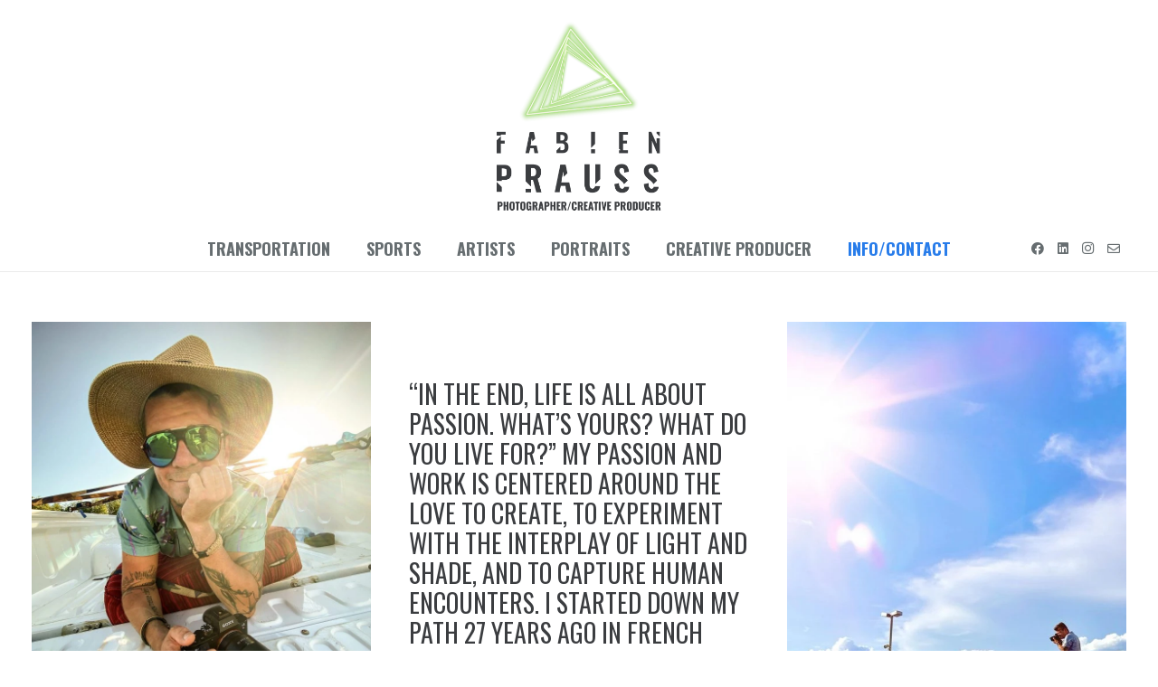

--- FILE ---
content_type: text/html; charset=UTF-8
request_url: https://prauss.fr/contact/
body_size: 11759
content:
<!DOCTYPE HTML><html lang="en-US" prefix="og: https://ogp.me/ns#"><head><meta charset="UTF-8"><script data-cfasync="false" id="ao_optimized_gfonts_config">WebFontConfig={google:{families:["Oswald:400,700,300","Open Sans:400,700","Abril Fatface:regular","Oswald:300,regular,700"] },classes:false, events:false, timeout:1500};</script><link media="all" href="https://prauss.fr/wp-content/cache/autoptimize/css/autoptimize_5307586cb93911c21f2ec9be5c20a175.css" rel="stylesheet"><title>Fabien Prauss | Info and Contact - Fabien Prauss</title><meta name="description" content="Max Penzl |  max@wearem2.co | +65 9387 1797‬"/><meta name="robots" content="index, follow, max-snippet:-1, max-video-preview:-1, max-image-preview:large"/><link rel="canonical" href="https://prauss.fr/contact/" /><meta property="og:locale" content="en_US" /><meta property="og:type" content="article" /><meta property="og:title" content="Fabien Prauss | Info and Contact - Fabien Prauss" /><meta property="og:description" content="Max Penzl |  max@wearem2.co | +65 9387 1797‬" /><meta property="og:url" content="https://prauss.fr/contact/" /><meta property="og:site_name" content="Fabien Prauss" /><meta property="article:publisher" content="https://www.facebook.com/fabienprauss/" /><meta property="article:author" content="https://www.facebook.com/fabien.p.photographe" /><meta property="og:updated_time" content="2024-06-20T22:49:32+00:00" /><meta property="fb:app_id" content="614028552691891" /><meta property="article:published_time" content="2021-10-15T11:11:32+00:00" /><meta property="article:modified_time" content="2024-06-20T22:49:32+00:00" /><meta name="twitter:card" content="summary_large_image" /><meta name="twitter:title" content="Fabien Prauss | Info and Contact - Fabien Prauss" /><meta name="twitter:description" content="Max Penzl |  max@wearem2.co | +65 9387 1797‬" /><meta name="twitter:site" content="@FPrauss" /><meta name="twitter:creator" content="@FPrauss" /><meta name="twitter:label1" content="Time to read" /><meta name="twitter:data1" content="6 minutes" /> <script type="application/ld+json" class="rank-math-schema">{"@context":"https://schema.org","@graph":[{"@type":["Person","Organization"],"@id":"https://prauss.fr/#person","name":"Fabien Prauss","sameAs":["https://www.facebook.com/fabienprauss/","https://twitter.com/FPrauss"]},{"@type":"WebSite","@id":"https://prauss.fr/#website","url":"https://prauss.fr","name":"Fabien Prauss","publisher":{"@id":"https://prauss.fr/#person"},"inLanguage":"en-US"},{"@type":"WebPage","@id":"https://prauss.fr/contact/#webpage","url":"https://prauss.fr/contact/","name":"Fabien Prauss | Info and Contact - Fabien Prauss","datePublished":"2021-10-15T11:11:32+00:00","dateModified":"2024-06-20T22:49:32+00:00","isPartOf":{"@id":"https://prauss.fr/#website"},"inLanguage":"en-US"},{"@type":"Person","@id":"https://prauss.fr/author/kat/","name":"Kat","url":"https://prauss.fr/author/kat/","image":{"@type":"ImageObject","@id":"https://secure.gravatar.com/avatar/721e613f9b162efb811ce40a61993c17ca5171b0496c7f81398aa840eaaac91e?s=96&amp;d=mm&amp;r=g","url":"https://secure.gravatar.com/avatar/721e613f9b162efb811ce40a61993c17ca5171b0496c7f81398aa840eaaac91e?s=96&amp;d=mm&amp;r=g","caption":"Kat","inLanguage":"en-US"}},{"@type":"Article","headline":"Fabien Prauss | Info and Contact - Fabien Prauss","keywords":"fabien prauss","datePublished":"2021-10-15T11:11:32+00:00","dateModified":"2024-06-20T22:49:32+00:00","author":{"@id":"https://prauss.fr/author/kat/","name":"Kat"},"publisher":{"@id":"https://prauss.fr/#person"},"description":"Max Penzl\u00a0|\u00a0 max@wearem2.co |\u00a0+65 9387 1797\u202c","name":"Fabien Prauss | Info and Contact - Fabien Prauss","@id":"https://prauss.fr/contact/#richSnippet","isPartOf":{"@id":"https://prauss.fr/contact/#webpage"},"inLanguage":"en-US","mainEntityOfPage":{"@id":"https://prauss.fr/contact/#webpage"}}]}</script> <link rel='dns-prefetch' href='//www.googletagmanager.com' /><link href='https://sp-ao.shortpixel.ai' rel='preconnect' /><link href='https://fonts.gstatic.com' crossorigin='anonymous' rel='preconnect' /><link href='https://ajax.googleapis.com' rel='preconnect' /><link href='https://fonts.googleapis.com' rel='preconnect' /><link rel="alternate" type="application/rss+xml" title="Fabien Prauss &raquo; Feed" href="https://prauss.fr/feed/" /><link rel="alternate" type="application/rss+xml" title="Fabien Prauss &raquo; Comments Feed" href="https://prauss.fr/comments/feed/" /><link rel="alternate" title="oEmbed (JSON)" type="application/json+oembed" href="https://prauss.fr/wp-json/oembed/1.0/embed?url=https%3A%2F%2Fprauss.fr%2Fcontact%2F" /><link rel="alternate" title="oEmbed (XML)" type="text/xml+oembed" href="https://prauss.fr/wp-json/oembed/1.0/embed?url=https%3A%2F%2Fprauss.fr%2Fcontact%2F&#038;format=xml" /><meta name="viewport" content="width=device-width, initial-scale=1"><meta name="SKYPE_TOOLBAR" content="SKYPE_TOOLBAR_PARSER_COMPATIBLE"><meta name="theme-color" content="#ffffff"><meta property="og:title" content="Fabien Prauss | Info and Contact - Fabien Prauss"><meta property="og:url" content="https://prauss.fr/contact/"><meta property="og:locale" content="en_US"><meta property="og:site_name" content="Fabien Prauss"><meta property="og:type" content="website"><meta property="og:image" content="http://prauss.fr/wp-content/uploads/2021/06/Fabien-Prauss-Behind-the-scenes-3-scaled-768x1024.jpg" itemprop="image"> <script type="text/javascript" src="https://prauss.fr/wp-includes/js/jquery/jquery.min.js" id="jquery-core-js"></script> <script type="text/javascript" id="sp-dsgvo-js-extra">var spDsgvoGeneralConfig = {"ajaxUrl":"https://prauss.fr/wp-admin/admin-ajax.php","wpJsonUrl":"https://prauss.fr/wp-json/legalweb/v1/","cookieName":"sp_dsgvo_cookie_settings","cookieVersion":"0","cookieLifeTime":"86400","cookieLifeTimeDismiss":"86400","locale":"en_EN","privacyPolicyPageId":"0","privacyPolicyPageUrl":"https://prauss.fr/contact/","imprintPageId":"0","imprintPageUrl":"https://prauss.fr/contact/","showNoticeOnClose":"0","initialDisplayType":"none","allIntegrationSlugs":[],"noticeHideEffect":"none","noticeOnScroll":"","noticeOnScrollOffset":"100","currentPageId":"1547","forceCookieInfo":"0","clientSideBlocking":"0"};
var spDsgvoIntegrationConfig = [];
//# sourceURL=sp-dsgvo-js-extra</script> 
 <script type="text/javascript" src="https://www.googletagmanager.com/gtag/js?id=G-0PLMZ9D9VN" id="google_gtagjs-js" async></script> <script type="text/javascript" id="google_gtagjs-js-after">window.dataLayer = window.dataLayer || [];function gtag(){dataLayer.push(arguments);}
gtag("set","linker",{"domains":["prauss.fr"]});
gtag("js", new Date());
gtag("set", "developer_id.dZTNiMT", true);
gtag("config", "G-0PLMZ9D9VN");
//# sourceURL=google_gtagjs-js-after</script> <link rel="https://api.w.org/" href="https://prauss.fr/wp-json/" /><link rel="alternate" title="JSON" type="application/json" href="https://prauss.fr/wp-json/wp/v2/pages/1547" /><link rel="EditURI" type="application/rsd+xml" title="RSD" href="https://prauss.fr/xmlrpc.php?rsd" /><meta name="generator" content="WordPress 6.9" /><link rel='shortlink' href='https://prauss.fr/?p=1547' /><meta name="generator" content="Site Kit by Google 1.170.0" /> <script>if ( ! /Android|webOS|iPhone|iPad|iPod|BlackBerry|IEMobile|Opera Mini/i.test( navigator.userAgent ) ) {
				var root = document.getElementsByTagName( 'html' )[ 0 ]
				root.className += " no-touch";
			}</script> <meta name="generator" content="Powered by WPBakery Page Builder - drag and drop page builder for WordPress."/><link rel="icon" href="https://sp-ao.shortpixel.ai/client/to_webp,q_lossless,ret_img,w_32,h_32/https://prauss.fr/wp-content/uploads/2021/10/cropped-Screenshot-2021-10-18-at-13.33.39-150x150.jpg" sizes="32x32" /><link rel="icon" href="https://sp-ao.shortpixel.ai/client/to_webp,q_lossless,ret_img,w_192,h_192/https://prauss.fr/wp-content/uploads/2021/10/cropped-Screenshot-2021-10-18-at-13.33.39-300x300.jpg" sizes="192x192" /><link rel="apple-touch-icon" href="https://sp-ao.shortpixel.ai/client/to_webp,q_lossless,ret_img,w_180,h_180/https://prauss.fr/wp-content/uploads/2021/10/cropped-Screenshot-2021-10-18-at-13.33.39-300x300.jpg" /><meta name="msapplication-TileImage" content="https://prauss.fr/wp-content/uploads/2021/10/cropped-Screenshot-2021-10-18-at-13.33.39-300x300.jpg" /> <noscript><style>.wpb_animate_when_almost_visible { opacity: 1; }</style></noscript><script data-cfasync="false" id="ao_optimized_gfonts_webfontloader">(function() {var wf = document.createElement('script');wf.src='https://ajax.googleapis.com/ajax/libs/webfont/1/webfont.js';wf.type='text/javascript';wf.async='true';var s=document.getElementsByTagName('script')[0];s.parentNode.insertBefore(wf, s);})();</script></head><body class="wp-singular page-template-default page page-id-1547 wp-embed-responsive wp-theme-Zephyr-2021 l-body Zephyr_7.15 us-core_7.15 header_hor headerinpos_top state_default wpb-js-composer js-comp-ver-6.7.0 vc_responsive" itemscope itemtype="https://schema.org/WebPage"><div class="l-canvas type_wide"><header id="page-header" class="l-header pos_static shadow_thin bg_solid id_12" itemscope itemtype="https://schema.org/WPHeader"><div class="l-subheader at_middle with_centering with_centering_tablets with_centering_mobiles"><div class="l-subheader-h"><div class="l-subheader-cell at_left"></div><div class="l-subheader-cell at_center"><div class="w-image ush_image_1"><a href="https://prauss.fr" aria-label="Link" class="w-image-h"><img width="774" height="478" src="https://sp-ao.shortpixel.ai/client/to_webp,q_lossless,ret_img,w_774,h_478/https://prauss.fr/wp-content/uploads/2020/07/logo3.png" class="attachment-large size-large" alt="" decoding="async" fetchpriority="high" srcset="https://sp-ao.shortpixel.ai/client/to_webp,q_lossless,ret_img,w_774/https://prauss.fr/wp-content/uploads/2020/07/logo3.png 774w, https://sp-ao.shortpixel.ai/client/to_webp,q_lossless,ret_img,w_300/https://prauss.fr/wp-content/uploads/2020/07/logo3-300x185.png 300w, https://sp-ao.shortpixel.ai/client/to_webp,q_lossless,ret_img,w_600/https://prauss.fr/wp-content/uploads/2020/07/logo3-600x371.png 600w, https://sp-ao.shortpixel.ai/client/to_webp,q_lossless,ret_img,w_768/https://prauss.fr/wp-content/uploads/2020/07/logo3-768x474.png 768w" sizes="(max-width: 774px) 100vw, 774px" /></a></div></div><div class="l-subheader-cell at_right"></div></div></div><div class="l-subheader at_bottom with_centering with_centering_tablets with_centering_mobiles"><div class="l-subheader-h"><div class="l-subheader-cell at_left"></div><div class="l-subheader-cell at_center"><nav class="w-nav type_desktop ush_menu_1 height_full dropdown_height m_align_left m_layout_dropdown" itemscope itemtype="https://schema.org/SiteNavigationElement"><a class="w-nav-control" aria-label="Menu" href="javascript:void(0);"><div class="w-nav-icon"><div></div></div></a><ul class="w-nav-list level_1 hide_for_mobiles hover_simple"><li id="menu-item-1684" class="menu-item menu-item-type-post_type menu-item-object-page w-nav-item level_1 menu-item-1684"><a class="w-nav-anchor level_1" href="https://prauss.fr/transportation-2/"><span class="w-nav-title">Transportation</span><span class="w-nav-arrow"></span></a></li><li id="menu-item-1683" class="menu-item menu-item-type-post_type menu-item-object-page w-nav-item level_1 menu-item-1683"><a class="w-nav-anchor level_1" href="https://prauss.fr/sports-2/"><span class="w-nav-title">Sports</span><span class="w-nav-arrow"></span></a></li><li id="menu-item-1681" class="menu-item menu-item-type-post_type menu-item-object-page w-nav-item level_1 menu-item-1681"><a class="w-nav-anchor level_1" href="https://prauss.fr/music-2/"><span class="w-nav-title">Artists</span><span class="w-nav-arrow"></span></a></li><li id="menu-item-1682" class="menu-item menu-item-type-post_type menu-item-object-page w-nav-item level_1 menu-item-1682"><a class="w-nav-anchor level_1" href="https://prauss.fr/portraits-2/"><span class="w-nav-title">Portraits</span><span class="w-nav-arrow"></span></a></li><li id="menu-item-967" class="menu-item menu-item-type-post_type menu-item-object-page w-nav-item level_1 menu-item-967"><a class="w-nav-anchor level_1" href="https://prauss.fr/creative-producer-2/"><span class="w-nav-title">CREATIVE PRODUCER</span><span class="w-nav-arrow"></span></a></li><li id="menu-item-1680" class="menu-item menu-item-type-post_type menu-item-object-page current-menu-item page_item page-item-1547 current_page_item w-nav-item level_1 menu-item-1680"><a class="w-nav-anchor level_1" href="https://prauss.fr/contact/"><span class="w-nav-title">Info/Contact</span><span class="w-nav-arrow"></span></a></li><li class="w-nav-close"></li></ul><div class="w-nav-options hidden" onclick='return {&quot;mobileWidth&quot;:900,&quot;mobileBehavior&quot;:1}'></div></nav></div><div class="l-subheader-cell at_right"><div class="w-socials ush_socials_1 color_text shape_circle style_default hover_fade"><div class="w-socials-list"><div class="w-socials-item facebook"><a class="w-socials-item-link" href="https://www.facebook.com/fabienprauss/" target="_blank" rel="noopener nofollow" title="Facebook" aria-label="Facebook"><span class="w-socials-item-link-hover"></span><i class="fab fa-facebook"></i></a></div><div class="w-socials-item linkedin"><a class="w-socials-item-link" href="https://www.linkedin.com/in/fabien-prauss-73018b11/" target="_blank" rel="noopener nofollow" title="LinkedIn" aria-label="LinkedIn"><span class="w-socials-item-link-hover"></span><i class="fab fa-linkedin"></i></a></div><div class="w-socials-item instagram"><a class="w-socials-item-link" href="https://instagram.com/fabienprauss" target="_blank" rel="noopener nofollow" title="Instagram" aria-label="Instagram"><span class="w-socials-item-link-hover"></span><i class="fab fa-instagram"></i></a></div><div class="w-socials-item custom"><a class="w-socials-item-link" href="mailto:aloha@prauss.fr" target="_blank" rel="noopener nofollow" title="Mail" aria-label="Mail"><span class="w-socials-item-link-hover" style="background:#999999;"></span><i class="far fa-envelope"></i></a></div></div></div></div></div></div><div class="l-subheader for_hidden hidden"></div></header><main id="page-content" class="l-main" itemprop="mainContentOfPage"><section class="l-section wpb_row height_medium"><div class="l-section-h i-cf"><div class="g-cols vc_row type_default valign_top"><div class="vc_col-sm-12 vc_hidden-xs wpb_column vc_column_container"><div class="vc_column-inner"><div class="wpb_wrapper"><div class="g-cols wpb_row  type_default valign_top vc_inner"><div class="vc_col-sm-4 wpb_column vc_column_container"><div class="vc_column-inner"><div class="wpb_wrapper"><div class="w-image align_none"><div class="w-image-h"><noscript><img decoding="async" width="768" height="1024" src="https://sp-ao.shortpixel.ai/client/to_webp,q_lossless,ret_img,w_768,h_1024/https://prauss.fr/wp-content/uploads/2021/06/Fabien-Prauss-Behind-the-scenes-3-scaled-768x1024.jpg" class="attachment-large size-large" alt="" srcset="https://sp-ao.shortpixel.ai/client/to_webp,q_lossless,ret_img,w_768/https://prauss.fr/wp-content/uploads/2021/06/Fabien-Prauss-Behind-the-scenes-3-scaled-768x1024.jpg 768w, https://sp-ao.shortpixel.ai/client/to_webp,q_lossless,ret_img,w_225/https://prauss.fr/wp-content/uploads/2021/06/Fabien-Prauss-Behind-the-scenes-3-scaled-225x300.jpg 225w, https://sp-ao.shortpixel.ai/client/to_webp,q_lossless,ret_img,w_600/https://prauss.fr/wp-content/uploads/2021/06/Fabien-Prauss-Behind-the-scenes-3-scaled-600x800.jpg 600w, https://sp-ao.shortpixel.ai/client/to_webp,q_lossless,ret_img,w_1920/https://prauss.fr/wp-content/uploads/2021/06/Fabien-Prauss-Behind-the-scenes-3-scaled.jpg 1920w" sizes="(max-width: 768px) 100vw, 768px" /></noscript><img decoding="async" width="768" height="1024" src='data:image/svg+xml,%3Csvg%20xmlns=%22http://www.w3.org/2000/svg%22%20viewBox=%220%200%20768%201024%22%3E%3C/svg%3E' data-src="https://sp-ao.shortpixel.ai/client/to_webp,q_lossless,ret_img,w_768,h_1024/https://prauss.fr/wp-content/uploads/2021/06/Fabien-Prauss-Behind-the-scenes-3-scaled-768x1024.jpg" class="lazyload attachment-large size-large" alt="" data-srcset="https://sp-ao.shortpixel.ai/client/to_webp,q_lossless,ret_img,w_768/https://prauss.fr/wp-content/uploads/2021/06/Fabien-Prauss-Behind-the-scenes-3-scaled-768x1024.jpg 768w, https://sp-ao.shortpixel.ai/client/to_webp,q_lossless,ret_img,w_225/https://prauss.fr/wp-content/uploads/2021/06/Fabien-Prauss-Behind-the-scenes-3-scaled-225x300.jpg 225w, https://sp-ao.shortpixel.ai/client/to_webp,q_lossless,ret_img,w_600/https://prauss.fr/wp-content/uploads/2021/06/Fabien-Prauss-Behind-the-scenes-3-scaled-600x800.jpg 600w, https://sp-ao.shortpixel.ai/client/to_webp,q_lossless,ret_img,w_1920/https://prauss.fr/wp-content/uploads/2021/06/Fabien-Prauss-Behind-the-scenes-3-scaled.jpg 1920w" data-sizes="(max-width: 768px) 100vw, 768px" /></div></div><div class="w-separator size_small"></div><div class="w-separator size_small"></div><div class="w-iconbox iconpos_left style_default color_primary align_left no_text"><a href="mailto:aloha@prauss.fr" class="w-iconbox-link" aria-label="aloha@prauss.fr"><div class="w-iconbox-icon"><i class="fas fa-envelope"></i></div></a><div class="w-iconbox-meta"><a href="mailto:aloha@prauss.fr" class="w-iconbox-link" aria-label="aloha@prauss.fr"><h4 class="w-iconbox-title">aloha@prauss.fr</h4></a></div></div></div></div></div><div class="vc_col-sm-4 wpb_column vc_column_container"><div class="vc_column-inner"><div class="wpb_wrapper"><div class="w-separator size_medium"></div><h3 style="text-align: left;font-family:Abril Fatface;font-weight:400;font-style:normal" class="vc_custom_heading us_custom_1758f2a3" >“In the end, life is all about passion. What’s yours? What do you live for?” My passion and work is centered around the love to create, to experiment with the interplay of light and shade, and to capture human encounters. I started down my path 27 years ago in French Cinema, leading to my current devotion to photography and film-making. Today I have become a digital nomad being remote and on site worldwide available.</h3></div></div></div><div class="vc_col-sm-4 wpb_column vc_column_container"><div class="vc_column-inner"><div class="wpb_wrapper"><div class="w-image align_none"><div class="w-image-h"><noscript><img decoding="async" width="585" height="1024" src="https://sp-ao.shortpixel.ai/client/to_webp,q_lossless,ret_img,w_585,h_1024/https://prauss.fr/wp-content/uploads/2024/05/53744AEE-F4C8-4503-B1BE-FBD73676A1EB-2-585x1024.jpg" class="attachment-large size-large" alt="" srcset="https://sp-ao.shortpixel.ai/client/to_webp,q_lossless,ret_img,w_585/https://prauss.fr/wp-content/uploads/2024/05/53744AEE-F4C8-4503-B1BE-FBD73676A1EB-2-585x1024.jpg 585w, https://sp-ao.shortpixel.ai/client/to_webp,q_lossless,ret_img,w_171/https://prauss.fr/wp-content/uploads/2024/05/53744AEE-F4C8-4503-B1BE-FBD73676A1EB-2-171x300.jpg 171w, https://sp-ao.shortpixel.ai/client/to_webp,q_lossless,ret_img,w_600/https://prauss.fr/wp-content/uploads/2024/05/53744AEE-F4C8-4503-B1BE-FBD73676A1EB-2-600x1050.jpg 600w, https://sp-ao.shortpixel.ai/client/to_webp,q_lossless,ret_img,w_768/https://prauss.fr/wp-content/uploads/2024/05/53744AEE-F4C8-4503-B1BE-FBD73676A1EB-2-768x1344.jpg 768w, https://sp-ao.shortpixel.ai/client/to_webp,q_lossless,ret_img,w_1440/https://prauss.fr/wp-content/uploads/2024/05/53744AEE-F4C8-4503-B1BE-FBD73676A1EB-2.jpg 1440w" sizes="(max-width: 585px) 100vw, 585px" /></noscript><img decoding="async" width="585" height="1024" src='data:image/svg+xml,%3Csvg%20xmlns=%22http://www.w3.org/2000/svg%22%20viewBox=%220%200%20585%201024%22%3E%3C/svg%3E' data-src="https://sp-ao.shortpixel.ai/client/to_webp,q_lossless,ret_img,w_585,h_1024/https://prauss.fr/wp-content/uploads/2024/05/53744AEE-F4C8-4503-B1BE-FBD73676A1EB-2-585x1024.jpg" class="lazyload attachment-large size-large" alt="" data-srcset="https://sp-ao.shortpixel.ai/client/to_webp,q_lossless,ret_img,w_585/https://prauss.fr/wp-content/uploads/2024/05/53744AEE-F4C8-4503-B1BE-FBD73676A1EB-2-585x1024.jpg 585w, https://sp-ao.shortpixel.ai/client/to_webp,q_lossless,ret_img,w_171/https://prauss.fr/wp-content/uploads/2024/05/53744AEE-F4C8-4503-B1BE-FBD73676A1EB-2-171x300.jpg 171w, https://sp-ao.shortpixel.ai/client/to_webp,q_lossless,ret_img,w_600/https://prauss.fr/wp-content/uploads/2024/05/53744AEE-F4C8-4503-B1BE-FBD73676A1EB-2-600x1050.jpg 600w, https://sp-ao.shortpixel.ai/client/to_webp,q_lossless,ret_img,w_768/https://prauss.fr/wp-content/uploads/2024/05/53744AEE-F4C8-4503-B1BE-FBD73676A1EB-2-768x1344.jpg 768w, https://sp-ao.shortpixel.ai/client/to_webp,q_lossless,ret_img,w_1440/https://prauss.fr/wp-content/uploads/2024/05/53744AEE-F4C8-4503-B1BE-FBD73676A1EB-2.jpg 1440w" data-sizes="(max-width: 585px) 100vw, 585px" /></div></div></div></div></div></div><div class="g-cols wpb_row  type_default valign_top vc_inner"><div class="vc_col-sm-6 wpb_column vc_column_container"><div class="vc_column-inner"><div class="wpb_wrapper"><div class="w-separator size_huge"></div><div class="w-image align_none"><div class="w-image-h"><noscript><img decoding="async" width="1024" height="768" src="https://sp-ao.shortpixel.ai/client/to_webp,q_lossless,ret_img,w_1024,h_768/https://prauss.fr/wp-content/uploads/2021/10/IMG_0913-scaled-1-1024x768.jpg" class="attachment-large size-large" alt="" srcset="https://sp-ao.shortpixel.ai/client/to_webp,q_lossless,ret_img,w_1024/https://prauss.fr/wp-content/uploads/2021/10/IMG_0913-scaled-1-1024x768.jpg 1024w, https://sp-ao.shortpixel.ai/client/to_webp,q_lossless,ret_img,w_300/https://prauss.fr/wp-content/uploads/2021/10/IMG_0913-scaled-1-300x225.jpg 300w, https://sp-ao.shortpixel.ai/client/to_webp,q_lossless,ret_img,w_600/https://prauss.fr/wp-content/uploads/2021/10/IMG_0913-scaled-1-600x450.jpg 600w, https://sp-ao.shortpixel.ai/client/to_webp,q_lossless,ret_img,w_768/https://prauss.fr/wp-content/uploads/2021/10/IMG_0913-scaled-1-768x576.jpg 768w" sizes="(max-width: 1024px) 100vw, 1024px" /></noscript><img decoding="async" width="1024" height="768" src='data:image/svg+xml,%3Csvg%20xmlns=%22http://www.w3.org/2000/svg%22%20viewBox=%220%200%201024%20768%22%3E%3C/svg%3E' data-src="https://sp-ao.shortpixel.ai/client/to_webp,q_lossless,ret_img,w_1024,h_768/https://prauss.fr/wp-content/uploads/2021/10/IMG_0913-scaled-1-1024x768.jpg" class="lazyload attachment-large size-large" alt="" data-srcset="https://sp-ao.shortpixel.ai/client/to_webp,q_lossless,ret_img,w_1024/https://prauss.fr/wp-content/uploads/2021/10/IMG_0913-scaled-1-1024x768.jpg 1024w, https://sp-ao.shortpixel.ai/client/to_webp,q_lossless,ret_img,w_300/https://prauss.fr/wp-content/uploads/2021/10/IMG_0913-scaled-1-300x225.jpg 300w, https://sp-ao.shortpixel.ai/client/to_webp,q_lossless,ret_img,w_600/https://prauss.fr/wp-content/uploads/2021/10/IMG_0913-scaled-1-600x450.jpg 600w, https://sp-ao.shortpixel.ai/client/to_webp,q_lossless,ret_img,w_768/https://prauss.fr/wp-content/uploads/2021/10/IMG_0913-scaled-1-768x576.jpg 768w" data-sizes="(max-width: 1024px) 100vw, 1024px" /></div></div><h3 style="text-align: left;font-family:Abril Fatface;font-weight:400;font-style:normal" class="vc_custom_heading us_custom_1758f2a3" >REPRESENTED BY WEAREM2 FOR SINGAPORE</h3><div class="wpb_text_column us_custom_0afe5bfc" ><div class="wpb_wrapper"><div class="wpb_text_column"><div class="wpb_wrapper"><p><strong>Max Penzl</strong> | <strong><a href="mailto:max@wearem2.co"> max@wearem2.co </a> |</strong><strong><br /> </strong></p></div></div></div></div><h3 style="text-align: right;font-family:Abril Fatface;font-weight:400;font-style:normal" class="vc_custom_heading us_custom_1758f2a3" >REPRESENTED BY WASTA TALENTS FOR MIDDLE EAST &amp; SPAIN</h3><div class="wpb_text_column us_custom_0afe5bfc" ><div class="wpb_wrapper"><div class="wpb_text_column"><div class="wpb_wrapper" style="text-align: right;"><strong>Natasha Oneto | <a href="mailto:natasha@wastatalent.net"> natasha@wastatalents.net </a></strong></div></div></div></div></div></div></div><div class="vc_col-sm-6 wpb_column vc_column_container"><div class="vc_column-inner"><div class="wpb_wrapper"><div class="w-separator size_medium"></div><form class="w-form  layout_ver for_cform us_form_1" autocomplete="off" action="https://prauss.fr/contact/" method="post"><div class="w-form-h"><div class="w-form-row for_text"><div class="w-form-row-field"> <input aria-label="Name" type="text" name="us_form_1_text_1" value placeholder="Name"/></div><div class="w-form-row-state">Fill out this field</div></div><div class="w-form-row for_email"><div class="w-form-row-field"> <input aria-label="Email" type="email" name="us_form_1_email_1" value placeholder="Email"/></div><div class="w-form-row-state">Please enter a valid email address.</div></div><div class="w-form-row for_textarea"><div class="w-form-row-field"><textarea aria-label="Text" name="us_form_1_textarea_1" placeholder="Text"></textarea></div><div class="w-form-row-state">Fill out this field</div></div> <input type="hidden" name="action" value="us_ajax_cform" /><input type="hidden" name="post_id" value="1547" /><input type="hidden" name="form_index" value="1" /><div class="w-form-row for_submit align_default"><div class="w-form-row-field"> <button class="w-btn  us-btn-style_3" aria-label="Submit" type="submit"> <span class="g-preloader type_1"></span> <span class="w-btn-label">Submit</span> </button></div></div></div><div class="w-form-message"></div><div class="w-form-json hidden" onclick='return {&quot;ajaxurl&quot;:&quot;https:\/\/prauss.fr\/wp-admin\/admin-ajax.php&quot;}'></div></form><div class="w-separator size_medium"></div><div class="w-image align_none"><div class="w-image-h"><noscript><img decoding="async" width="1024" height="619" src="https://sp-ao.shortpixel.ai/client/to_webp,q_lossless,ret_img,w_1024,h_619/https://prauss.fr/wp-content/uploads/2021/10/Fabien-Prauss-Behind-the-scenes.jpg" class="attachment-large size-large" alt="" srcset="https://sp-ao.shortpixel.ai/client/to_webp,q_lossless,ret_img,w_1024/https://prauss.fr/wp-content/uploads/2021/10/Fabien-Prauss-Behind-the-scenes.jpg 1024w, https://sp-ao.shortpixel.ai/client/to_webp,q_lossless,ret_img,w_300/https://prauss.fr/wp-content/uploads/2021/10/Fabien-Prauss-Behind-the-scenes-300x181.jpg 300w, https://sp-ao.shortpixel.ai/client/to_webp,q_lossless,ret_img,w_600/https://prauss.fr/wp-content/uploads/2021/10/Fabien-Prauss-Behind-the-scenes-600x363.jpg 600w, https://sp-ao.shortpixel.ai/client/to_webp,q_lossless,ret_img,w_768/https://prauss.fr/wp-content/uploads/2021/10/Fabien-Prauss-Behind-the-scenes-768x464.jpg 768w" sizes="(max-width: 1024px) 100vw, 1024px" /></noscript><img decoding="async" width="1024" height="619" src='data:image/svg+xml,%3Csvg%20xmlns=%22http://www.w3.org/2000/svg%22%20viewBox=%220%200%201024%20619%22%3E%3C/svg%3E' data-src="https://sp-ao.shortpixel.ai/client/to_webp,q_lossless,ret_img,w_1024,h_619/https://prauss.fr/wp-content/uploads/2021/10/Fabien-Prauss-Behind-the-scenes.jpg" class="lazyload attachment-large size-large" alt="" data-srcset="https://sp-ao.shortpixel.ai/client/to_webp,q_lossless,ret_img,w_1024/https://prauss.fr/wp-content/uploads/2021/10/Fabien-Prauss-Behind-the-scenes.jpg 1024w, https://sp-ao.shortpixel.ai/client/to_webp,q_lossless,ret_img,w_300/https://prauss.fr/wp-content/uploads/2021/10/Fabien-Prauss-Behind-the-scenes-300x181.jpg 300w, https://sp-ao.shortpixel.ai/client/to_webp,q_lossless,ret_img,w_600/https://prauss.fr/wp-content/uploads/2021/10/Fabien-Prauss-Behind-the-scenes-600x363.jpg 600w, https://sp-ao.shortpixel.ai/client/to_webp,q_lossless,ret_img,w_768/https://prauss.fr/wp-content/uploads/2021/10/Fabien-Prauss-Behind-the-scenes-768x464.jpg 768w" data-sizes="(max-width: 1024px) 100vw, 1024px" /></div></div><div class="w-separator size_medium"></div></div></div></div></div><div class="w-separator size_huge"></div><div class="g-cols wpb_row  type_default valign_top vc_inner"><div class="vc_col-sm-4 wpb_column vc_column_container"><div class="vc_column-inner"><div class="wpb_wrapper"><div class="w-image align_left"><div class="w-image-h"><noscript><img decoding="async" width="1024" height="768" src="https://sp-ao.shortpixel.ai/client/to_webp,q_lossless,ret_img,w_1024,h_768/https://prauss.fr/wp-content/uploads/2021/10/Fabien-Praus-making-off-heli-air-monaco-1024x768.jpg" class="attachment-large size-large" alt="" srcset="https://sp-ao.shortpixel.ai/client/to_webp,q_lossless,ret_img,w_1024/https://prauss.fr/wp-content/uploads/2021/10/Fabien-Praus-making-off-heli-air-monaco-1024x768.jpg 1024w, https://sp-ao.shortpixel.ai/client/to_webp,q_lossless,ret_img,w_300/https://prauss.fr/wp-content/uploads/2021/10/Fabien-Praus-making-off-heli-air-monaco-300x225.jpg 300w, https://sp-ao.shortpixel.ai/client/to_webp,q_lossless,ret_img,w_600/https://prauss.fr/wp-content/uploads/2021/10/Fabien-Praus-making-off-heli-air-monaco-600x450.jpg 600w, https://sp-ao.shortpixel.ai/client/to_webp,q_lossless,ret_img,w_768/https://prauss.fr/wp-content/uploads/2021/10/Fabien-Praus-making-off-heli-air-monaco-768x576.jpg 768w, https://sp-ao.shortpixel.ai/client/to_webp,q_lossless,ret_img,w_2048/https://prauss.fr/wp-content/uploads/2021/10/Fabien-Praus-making-off-heli-air-monaco.jpg 2048w" sizes="(max-width: 1024px) 100vw, 1024px" /></noscript><img decoding="async" width="1024" height="768" src='data:image/svg+xml,%3Csvg%20xmlns=%22http://www.w3.org/2000/svg%22%20viewBox=%220%200%201024%20768%22%3E%3C/svg%3E' data-src="https://sp-ao.shortpixel.ai/client/to_webp,q_lossless,ret_img,w_1024,h_768/https://prauss.fr/wp-content/uploads/2021/10/Fabien-Praus-making-off-heli-air-monaco-1024x768.jpg" class="lazyload attachment-large size-large" alt="" data-srcset="https://sp-ao.shortpixel.ai/client/to_webp,q_lossless,ret_img,w_1024/https://prauss.fr/wp-content/uploads/2021/10/Fabien-Praus-making-off-heli-air-monaco-1024x768.jpg 1024w, https://sp-ao.shortpixel.ai/client/to_webp,q_lossless,ret_img,w_300/https://prauss.fr/wp-content/uploads/2021/10/Fabien-Praus-making-off-heli-air-monaco-300x225.jpg 300w, https://sp-ao.shortpixel.ai/client/to_webp,q_lossless,ret_img,w_600/https://prauss.fr/wp-content/uploads/2021/10/Fabien-Praus-making-off-heli-air-monaco-600x450.jpg 600w, https://sp-ao.shortpixel.ai/client/to_webp,q_lossless,ret_img,w_768/https://prauss.fr/wp-content/uploads/2021/10/Fabien-Praus-making-off-heli-air-monaco-768x576.jpg 768w, https://sp-ao.shortpixel.ai/client/to_webp,q_lossless,ret_img,w_2048/https://prauss.fr/wp-content/uploads/2021/10/Fabien-Praus-making-off-heli-air-monaco.jpg 2048w" data-sizes="(max-width: 1024px) 100vw, 1024px" /></div></div></div></div></div><div class="vc_col-sm-4 wpb_column vc_column_container"><div class="vc_column-inner"><div class="wpb_wrapper"><h3 style="text-align: left;font-family:Oswald;font-weight:400;font-style:normal" class="vc_custom_heading us_custom_1758f2a3" >Publications include: Art Forum Online / Biennale Berlin / Business Punk / Design AD / Focus / Marie Claire Online / Mate Magazine / Playboy Online / Revista Maxwell / Riviera Zeit / Rolls Royce Magazine / Times / Vogue Online / VW Magazin / Zeit...</h3></div></div></div><div class="vc_col-sm-4 wpb_column vc_column_container"><div class="vc_column-inner"><div class="wpb_wrapper"><div class="w-image align_none"><div class="w-image-h"><noscript><img decoding="async" width="768" height="1024" src="https://sp-ao.shortpixel.ai/client/to_webp,q_lossless,ret_img,w_768,h_1024/https://prauss.fr/wp-content/uploads/2021/10/IMG_5377-scaled-1-768x1024.jpg" class="attachment-large size-large" alt="" srcset="https://sp-ao.shortpixel.ai/client/to_webp,q_lossless,ret_img,w_768/https://prauss.fr/wp-content/uploads/2021/10/IMG_5377-scaled-1-768x1024.jpg 768w, https://sp-ao.shortpixel.ai/client/to_webp,q_lossless,ret_img,w_225/https://prauss.fr/wp-content/uploads/2021/10/IMG_5377-scaled-1-225x300.jpg 225w, https://sp-ao.shortpixel.ai/client/to_webp,q_lossless,ret_img,w_600/https://prauss.fr/wp-content/uploads/2021/10/IMG_5377-scaled-1-600x800.jpg 600w, https://sp-ao.shortpixel.ai/client/to_webp,q_lossless,ret_img,w_1920/https://prauss.fr/wp-content/uploads/2021/10/IMG_5377-scaled-1.jpg 1920w" sizes="(max-width: 768px) 100vw, 768px" /></noscript><img decoding="async" width="768" height="1024" src='data:image/svg+xml,%3Csvg%20xmlns=%22http://www.w3.org/2000/svg%22%20viewBox=%220%200%20768%201024%22%3E%3C/svg%3E' data-src="https://sp-ao.shortpixel.ai/client/to_webp,q_lossless,ret_img,w_768,h_1024/https://prauss.fr/wp-content/uploads/2021/10/IMG_5377-scaled-1-768x1024.jpg" class="lazyload attachment-large size-large" alt="" data-srcset="https://sp-ao.shortpixel.ai/client/to_webp,q_lossless,ret_img,w_768/https://prauss.fr/wp-content/uploads/2021/10/IMG_5377-scaled-1-768x1024.jpg 768w, https://sp-ao.shortpixel.ai/client/to_webp,q_lossless,ret_img,w_225/https://prauss.fr/wp-content/uploads/2021/10/IMG_5377-scaled-1-225x300.jpg 225w, https://sp-ao.shortpixel.ai/client/to_webp,q_lossless,ret_img,w_600/https://prauss.fr/wp-content/uploads/2021/10/IMG_5377-scaled-1-600x800.jpg 600w, https://sp-ao.shortpixel.ai/client/to_webp,q_lossless,ret_img,w_1920/https://prauss.fr/wp-content/uploads/2021/10/IMG_5377-scaled-1.jpg 1920w" data-sizes="(max-width: 768px) 100vw, 768px" /></div></div></div></div></div></div><div class="w-separator size_huge"></div><div class="g-cols wpb_row  type_default valign_top vc_inner"><div class="vc_col-sm-6 wpb_column vc_column_container"><div class="vc_column-inner"><div class="wpb_wrapper"><div class="w-separator size_medium"></div><div class="w-image align_right"><div class="w-image-h"><noscript><img decoding="async" width="1024" height="1024" src="https://sp-ao.shortpixel.ai/client/to_webp,q_lossless,ret_img,w_1024,h_1024/https://prauss.fr/wp-content/uploads/2021/10/IMG_2252-scaled-2-1024x1024.jpg" class="attachment-large size-large" alt="" srcset="https://sp-ao.shortpixel.ai/client/to_webp,q_lossless,ret_img,w_1024/https://prauss.fr/wp-content/uploads/2021/10/IMG_2252-scaled-2-1024x1024.jpg 1024w, https://sp-ao.shortpixel.ai/client/to_webp,q_lossless,ret_img,w_300/https://prauss.fr/wp-content/uploads/2021/10/IMG_2252-scaled-2-300x300.jpg 300w, https://sp-ao.shortpixel.ai/client/to_webp,q_lossless,ret_img,w_150/https://prauss.fr/wp-content/uploads/2021/10/IMG_2252-scaled-2-150x150.jpg 150w, https://sp-ao.shortpixel.ai/client/to_webp,q_lossless,ret_img,w_600/https://prauss.fr/wp-content/uploads/2021/10/IMG_2252-scaled-2-600x600.jpg 600w, https://sp-ao.shortpixel.ai/client/to_webp,q_lossless,ret_img,w_768/https://prauss.fr/wp-content/uploads/2021/10/IMG_2252-scaled-2-768x768.jpg 768w, https://sp-ao.shortpixel.ai/client/to_webp,q_lossless,ret_img,w_1920/https://prauss.fr/wp-content/uploads/2021/10/IMG_2252-scaled-2.jpg 1920w" sizes="(max-width: 1024px) 100vw, 1024px" /></noscript><img decoding="async" width="1024" height="1024" src='data:image/svg+xml,%3Csvg%20xmlns=%22http://www.w3.org/2000/svg%22%20viewBox=%220%200%201024%201024%22%3E%3C/svg%3E' data-src="https://sp-ao.shortpixel.ai/client/to_webp,q_lossless,ret_img,w_1024,h_1024/https://prauss.fr/wp-content/uploads/2021/10/IMG_2252-scaled-2-1024x1024.jpg" class="lazyload attachment-large size-large" alt="" data-srcset="https://sp-ao.shortpixel.ai/client/to_webp,q_lossless,ret_img,w_1024/https://prauss.fr/wp-content/uploads/2021/10/IMG_2252-scaled-2-1024x1024.jpg 1024w, https://sp-ao.shortpixel.ai/client/to_webp,q_lossless,ret_img,w_300/https://prauss.fr/wp-content/uploads/2021/10/IMG_2252-scaled-2-300x300.jpg 300w, https://sp-ao.shortpixel.ai/client/to_webp,q_lossless,ret_img,w_150/https://prauss.fr/wp-content/uploads/2021/10/IMG_2252-scaled-2-150x150.jpg 150w, https://sp-ao.shortpixel.ai/client/to_webp,q_lossless,ret_img,w_600/https://prauss.fr/wp-content/uploads/2021/10/IMG_2252-scaled-2-600x600.jpg 600w, https://sp-ao.shortpixel.ai/client/to_webp,q_lossless,ret_img,w_768/https://prauss.fr/wp-content/uploads/2021/10/IMG_2252-scaled-2-768x768.jpg 768w, https://sp-ao.shortpixel.ai/client/to_webp,q_lossless,ret_img,w_1920/https://prauss.fr/wp-content/uploads/2021/10/IMG_2252-scaled-2.jpg 1920w" data-sizes="(max-width: 1024px) 100vw, 1024px" /></div></div></div></div></div><div class="vc_col-sm-6 wpb_column vc_column_container"><div class="vc_column-inner"><div class="wpb_wrapper"><div class="w-separator size_huge"></div><h4 style="text-align: left;font-family:Abril Fatface;font-weight:400;font-style:normal" class="vc_custom_heading us_custom_1758f2a3" >Clients: Apple/ Aquadrop/ ART MonteCarlo/ Austria Bank /Autobahn GmbH/ Babbel/ Bentley Motors LTD./ Betty Barclay/ BMW Bugatti Automobiles S.A.S/ Chrysler/ Dyson/ Easy Credit/ EMI/ F.P Journe/ Fashion For Floors/ KPMG/ Maggi Soups/ McFit/ Mercedes/ Monte Carlo SBM/ Nikon/ Norisbank/ P&amp;G/ PSA/ Radeberger/ Reckkit Bensicker/ Riva Yachts/ Skoda/ T-Mobil/ Telekom/ Universal Music/ Virgin Music/ VW/ XLS Medical...</h4></div></div></div></div></div></div></div></div></div></section><section class="l-section wpb_row height_medium"><div class="l-section-h i-cf"><div class="g-cols vc_row type_default valign_top"><div class="vc_col-sm-12 vc_hidden-lg vc_hidden-md vc_hidden-sm wpb_column vc_column_container"><div class="vc_column-inner"><div class="wpb_wrapper"><h3 style="text-align: left;font-family:Abril Fatface;font-weight:400;font-style:normal" class="vc_custom_heading us_custom_1758f2a3" >“In the end, life is all about passion. What’s yours? What do you live for?” My passion and work is centered around the love to create, to experiment with the interplay of light and shade, and to capture human encounters. I started down my path 24 years ago in French Cinema, leading to my current devotion to photography and film-making. Today, I split my time living in Berlin and the Côte d’Azur in pursuit of my craft.</h3><div class="w-separator size_medium"></div><div class="w-image align_none"><div class="w-image-h"><noscript><img decoding="async" width="768" height="1024" src="https://sp-ao.shortpixel.ai/client/to_webp,q_lossless,ret_img,w_768,h_1024/https://prauss.fr/wp-content/uploads/2021/06/Fabien-Prauss-Behind-the-scenes-3-scaled-768x1024.jpg" class="attachment-large size-large" alt="" srcset="https://sp-ao.shortpixel.ai/client/to_webp,q_lossless,ret_img,w_768/https://prauss.fr/wp-content/uploads/2021/06/Fabien-Prauss-Behind-the-scenes-3-scaled-768x1024.jpg 768w, https://sp-ao.shortpixel.ai/client/to_webp,q_lossless,ret_img,w_225/https://prauss.fr/wp-content/uploads/2021/06/Fabien-Prauss-Behind-the-scenes-3-scaled-225x300.jpg 225w, https://sp-ao.shortpixel.ai/client/to_webp,q_lossless,ret_img,w_600/https://prauss.fr/wp-content/uploads/2021/06/Fabien-Prauss-Behind-the-scenes-3-scaled-600x800.jpg 600w, https://sp-ao.shortpixel.ai/client/to_webp,q_lossless,ret_img,w_1920/https://prauss.fr/wp-content/uploads/2021/06/Fabien-Prauss-Behind-the-scenes-3-scaled.jpg 1920w" sizes="(max-width: 768px) 100vw, 768px" /></noscript><img decoding="async" width="768" height="1024" src='data:image/svg+xml,%3Csvg%20xmlns=%22http://www.w3.org/2000/svg%22%20viewBox=%220%200%20768%201024%22%3E%3C/svg%3E' data-src="https://sp-ao.shortpixel.ai/client/to_webp,q_lossless,ret_img,w_768,h_1024/https://prauss.fr/wp-content/uploads/2021/06/Fabien-Prauss-Behind-the-scenes-3-scaled-768x1024.jpg" class="lazyload attachment-large size-large" alt="" data-srcset="https://sp-ao.shortpixel.ai/client/to_webp,q_lossless,ret_img,w_768/https://prauss.fr/wp-content/uploads/2021/06/Fabien-Prauss-Behind-the-scenes-3-scaled-768x1024.jpg 768w, https://sp-ao.shortpixel.ai/client/to_webp,q_lossless,ret_img,w_225/https://prauss.fr/wp-content/uploads/2021/06/Fabien-Prauss-Behind-the-scenes-3-scaled-225x300.jpg 225w, https://sp-ao.shortpixel.ai/client/to_webp,q_lossless,ret_img,w_600/https://prauss.fr/wp-content/uploads/2021/06/Fabien-Prauss-Behind-the-scenes-3-scaled-600x800.jpg 600w, https://sp-ao.shortpixel.ai/client/to_webp,q_lossless,ret_img,w_1920/https://prauss.fr/wp-content/uploads/2021/06/Fabien-Prauss-Behind-the-scenes-3-scaled.jpg 1920w" data-sizes="(max-width: 768px) 100vw, 768px" /></div></div><div class="w-separator size_medium"></div><div class="w-iconbox iconpos_left style_default color_primary align_left no_text"><div class="w-iconbox-icon"><i class="fas fa-phone"></i></div><div class="w-iconbox-meta"><h4 class="w-iconbox-title">+49/(0) 151 223 446 85</h4></div></div><div class="w-iconbox iconpos_left style_default color_primary align_left no_text"><a href="mailto:aloha@prauss.fr" class="w-iconbox-link" aria-label="aloha@prauss.fr"><div class="w-iconbox-icon"><i class="fas fa-envelope"></i></div></a><div class="w-iconbox-meta"><a href="mailto:aloha@prauss.fr" class="w-iconbox-link" aria-label="aloha@prauss.fr"><h4 class="w-iconbox-title">aloha@prauss.fr</h4></a></div></div><div class="w-separator size_small"></div><div class="w-image align_none"><div class="w-image-h"><noscript><img decoding="async" width="1024" height="768" src="https://sp-ao.shortpixel.ai/client/to_webp,q_lossless,ret_img,w_1024,h_768/https://prauss.fr/wp-content/uploads/2021/10/IMG_0913-scaled-1-1024x768.jpg" class="attachment-large size-large" alt="" srcset="https://sp-ao.shortpixel.ai/client/to_webp,q_lossless,ret_img,w_1024/https://prauss.fr/wp-content/uploads/2021/10/IMG_0913-scaled-1-1024x768.jpg 1024w, https://sp-ao.shortpixel.ai/client/to_webp,q_lossless,ret_img,w_300/https://prauss.fr/wp-content/uploads/2021/10/IMG_0913-scaled-1-300x225.jpg 300w, https://sp-ao.shortpixel.ai/client/to_webp,q_lossless,ret_img,w_600/https://prauss.fr/wp-content/uploads/2021/10/IMG_0913-scaled-1-600x450.jpg 600w, https://sp-ao.shortpixel.ai/client/to_webp,q_lossless,ret_img,w_768/https://prauss.fr/wp-content/uploads/2021/10/IMG_0913-scaled-1-768x576.jpg 768w" sizes="(max-width: 1024px) 100vw, 1024px" /></noscript><img decoding="async" width="1024" height="768" src='data:image/svg+xml,%3Csvg%20xmlns=%22http://www.w3.org/2000/svg%22%20viewBox=%220%200%201024%20768%22%3E%3C/svg%3E' data-src="https://sp-ao.shortpixel.ai/client/to_webp,q_lossless,ret_img,w_1024,h_768/https://prauss.fr/wp-content/uploads/2021/10/IMG_0913-scaled-1-1024x768.jpg" class="lazyload attachment-large size-large" alt="" data-srcset="https://sp-ao.shortpixel.ai/client/to_webp,q_lossless,ret_img,w_1024/https://prauss.fr/wp-content/uploads/2021/10/IMG_0913-scaled-1-1024x768.jpg 1024w, https://sp-ao.shortpixel.ai/client/to_webp,q_lossless,ret_img,w_300/https://prauss.fr/wp-content/uploads/2021/10/IMG_0913-scaled-1-300x225.jpg 300w, https://sp-ao.shortpixel.ai/client/to_webp,q_lossless,ret_img,w_600/https://prauss.fr/wp-content/uploads/2021/10/IMG_0913-scaled-1-600x450.jpg 600w, https://sp-ao.shortpixel.ai/client/to_webp,q_lossless,ret_img,w_768/https://prauss.fr/wp-content/uploads/2021/10/IMG_0913-scaled-1-768x576.jpg 768w" data-sizes="(max-width: 1024px) 100vw, 1024px" /></div></div><div class="w-separator size_huge"></div><h3 style="text-align: left;font-family:Abril Fatface;font-weight:400;font-style:normal" class="vc_custom_heading us_custom_1758f2a3" >REPRESENTED BY WEAREM2 FOR SINGAPORE</h3><div class="wpb_text_column us_custom_0afe5bfc" ><div class="wpb_wrapper"><div class="wpb_text_column"><div class="wpb_wrapper"><p><strong>Max Penzl</strong> | <strong><a href="mailto:max@wearem2.co"> max@wearem2.co </a> | </strong><strong>+65 9387 1797‬</strong></p></div></div></div></div><div class="w-separator size_small"></div><h3 style="text-align: left;font-family:Abril Fatface;font-weight:400;font-style:normal" class="vc_custom_heading us_custom_1758f2a3" >REPRESENTED BY WASTAFILMS FOR SPAIN &amp; UAE</h3><div class="wpb_text_column us_custom_0afe5bfc" ><div class="wpb_wrapper"><div class="wpb_text_column"><div class="wpb_wrapper" style="text-align: left;"><strong>Natasha Oneto | <a href="mailto:natasha@wastafilms.net"> natasha@wastafilms.net </a></strong></div></div></div></div><div class="w-separator size_small"></div><div class="w-image align_none"><div class="w-image-h"><noscript><img decoding="async" width="768" height="1024" src="https://sp-ao.shortpixel.ai/client/to_webp,q_lossless,ret_img,w_768,h_1024/https://prauss.fr/wp-content/uploads/2021/10/IMG_5377-scaled-1-768x1024.jpg" class="attachment-large size-large" alt="" srcset="https://sp-ao.shortpixel.ai/client/to_webp,q_lossless,ret_img,w_768/https://prauss.fr/wp-content/uploads/2021/10/IMG_5377-scaled-1-768x1024.jpg 768w, https://sp-ao.shortpixel.ai/client/to_webp,q_lossless,ret_img,w_225/https://prauss.fr/wp-content/uploads/2021/10/IMG_5377-scaled-1-225x300.jpg 225w, https://sp-ao.shortpixel.ai/client/to_webp,q_lossless,ret_img,w_600/https://prauss.fr/wp-content/uploads/2021/10/IMG_5377-scaled-1-600x800.jpg 600w, https://sp-ao.shortpixel.ai/client/to_webp,q_lossless,ret_img,w_1920/https://prauss.fr/wp-content/uploads/2021/10/IMG_5377-scaled-1.jpg 1920w" sizes="(max-width: 768px) 100vw, 768px" /></noscript><img decoding="async" width="768" height="1024" src='data:image/svg+xml,%3Csvg%20xmlns=%22http://www.w3.org/2000/svg%22%20viewBox=%220%200%20768%201024%22%3E%3C/svg%3E' data-src="https://sp-ao.shortpixel.ai/client/to_webp,q_lossless,ret_img,w_768,h_1024/https://prauss.fr/wp-content/uploads/2021/10/IMG_5377-scaled-1-768x1024.jpg" class="lazyload attachment-large size-large" alt="" data-srcset="https://sp-ao.shortpixel.ai/client/to_webp,q_lossless,ret_img,w_768/https://prauss.fr/wp-content/uploads/2021/10/IMG_5377-scaled-1-768x1024.jpg 768w, https://sp-ao.shortpixel.ai/client/to_webp,q_lossless,ret_img,w_225/https://prauss.fr/wp-content/uploads/2021/10/IMG_5377-scaled-1-225x300.jpg 225w, https://sp-ao.shortpixel.ai/client/to_webp,q_lossless,ret_img,w_600/https://prauss.fr/wp-content/uploads/2021/10/IMG_5377-scaled-1-600x800.jpg 600w, https://sp-ao.shortpixel.ai/client/to_webp,q_lossless,ret_img,w_1920/https://prauss.fr/wp-content/uploads/2021/10/IMG_5377-scaled-1.jpg 1920w" data-sizes="(max-width: 768px) 100vw, 768px" /></div></div><div class="w-separator size_medium"></div><form class="w-form  layout_ver for_cform us_form_2" autocomplete="off" action="https://prauss.fr/contact/" method="post"><div class="w-form-h"><div class="w-form-row for_text"><div class="w-form-row-field"> <input aria-label="Name" type="text" name="us_form_2_text_1" value placeholder="Name"/></div><div class="w-form-row-state">Fill out this field</div></div><div class="w-form-row for_email"><div class="w-form-row-field"> <input aria-label="Email" type="email" name="us_form_2_email_1" value placeholder="Email"/></div><div class="w-form-row-state">Please enter a valid email address.</div></div><div class="w-form-row for_textarea"><div class="w-form-row-field"><textarea aria-label="Text" name="us_form_2_textarea_1" placeholder="Text"></textarea></div><div class="w-form-row-state">Fill out this field</div></div> <input type="hidden" name="action" value="us_ajax_cform" /><input type="hidden" name="post_id" value="1547" /><input type="hidden" name="form_index" value="2" /><div class="w-form-row for_submit align_default"><div class="w-form-row-field"> <button class="w-btn  us-btn-style_3" aria-label="Submit" type="submit"> <span class="g-preloader type_1"></span> <span class="w-btn-label">Submit</span> </button></div></div></div><div class="w-form-message"></div><div class="w-form-json hidden" onclick='return {&quot;ajaxurl&quot;:&quot;https:\/\/prauss.fr\/wp-admin\/admin-ajax.php&quot;}'></div></form><div class="w-separator size_medium"></div><div class="w-image align_none"><div class="w-image-h"><noscript><img decoding="async" width="1024" height="619" src="https://sp-ao.shortpixel.ai/client/to_webp,q_lossless,ret_img,w_1024,h_619/https://prauss.fr/wp-content/uploads/2021/10/Fabien-Prauss-Behind-the-scenes.jpg" class="attachment-large size-large" alt="" srcset="https://sp-ao.shortpixel.ai/client/to_webp,q_lossless,ret_img,w_1024/https://prauss.fr/wp-content/uploads/2021/10/Fabien-Prauss-Behind-the-scenes.jpg 1024w, https://sp-ao.shortpixel.ai/client/to_webp,q_lossless,ret_img,w_300/https://prauss.fr/wp-content/uploads/2021/10/Fabien-Prauss-Behind-the-scenes-300x181.jpg 300w, https://sp-ao.shortpixel.ai/client/to_webp,q_lossless,ret_img,w_600/https://prauss.fr/wp-content/uploads/2021/10/Fabien-Prauss-Behind-the-scenes-600x363.jpg 600w, https://sp-ao.shortpixel.ai/client/to_webp,q_lossless,ret_img,w_768/https://prauss.fr/wp-content/uploads/2021/10/Fabien-Prauss-Behind-the-scenes-768x464.jpg 768w" sizes="(max-width: 1024px) 100vw, 1024px" /></noscript><img decoding="async" width="1024" height="619" src='data:image/svg+xml,%3Csvg%20xmlns=%22http://www.w3.org/2000/svg%22%20viewBox=%220%200%201024%20619%22%3E%3C/svg%3E' data-src="https://sp-ao.shortpixel.ai/client/to_webp,q_lossless,ret_img,w_1024,h_619/https://prauss.fr/wp-content/uploads/2021/10/Fabien-Prauss-Behind-the-scenes.jpg" class="lazyload attachment-large size-large" alt="" data-srcset="https://sp-ao.shortpixel.ai/client/to_webp,q_lossless,ret_img,w_1024/https://prauss.fr/wp-content/uploads/2021/10/Fabien-Prauss-Behind-the-scenes.jpg 1024w, https://sp-ao.shortpixel.ai/client/to_webp,q_lossless,ret_img,w_300/https://prauss.fr/wp-content/uploads/2021/10/Fabien-Prauss-Behind-the-scenes-300x181.jpg 300w, https://sp-ao.shortpixel.ai/client/to_webp,q_lossless,ret_img,w_600/https://prauss.fr/wp-content/uploads/2021/10/Fabien-Prauss-Behind-the-scenes-600x363.jpg 600w, https://sp-ao.shortpixel.ai/client/to_webp,q_lossless,ret_img,w_768/https://prauss.fr/wp-content/uploads/2021/10/Fabien-Prauss-Behind-the-scenes-768x464.jpg 768w" data-sizes="(max-width: 1024px) 100vw, 1024px" /></div></div><div class="w-separator size_huge"></div><h3 style="text-align: left;font-family:Oswald;font-weight:400;font-style:normal" class="vc_custom_heading us_custom_1758f2a3" >Publications include Vogue Online/ Marie Claire Online/ Art Forum Online/ Riviera Zeit/ Zeit/ Focus/ Times/ Playboy Online/ Mate Magazine/ Revista Maxwell/ VW Magazin/ Design AD/ Rolls Royce Magazine/ Business Punk/Biennale Berlin…</h3><div class="w-separator size_medium"></div><div class="w-image align_none"><div class="w-image-h"><noscript><img decoding="async" width="1024" height="768" src="https://sp-ao.shortpixel.ai/client/to_webp,q_lossless,ret_img,w_1024,h_768/https://prauss.fr/wp-content/uploads/2021/10/Fabien-Praus-making-off-heli-air-monaco-1024x768.jpg" class="attachment-large size-large" alt="" srcset="https://sp-ao.shortpixel.ai/client/to_webp,q_lossless,ret_img,w_1024/https://prauss.fr/wp-content/uploads/2021/10/Fabien-Praus-making-off-heli-air-monaco-1024x768.jpg 1024w, https://sp-ao.shortpixel.ai/client/to_webp,q_lossless,ret_img,w_300/https://prauss.fr/wp-content/uploads/2021/10/Fabien-Praus-making-off-heli-air-monaco-300x225.jpg 300w, https://sp-ao.shortpixel.ai/client/to_webp,q_lossless,ret_img,w_600/https://prauss.fr/wp-content/uploads/2021/10/Fabien-Praus-making-off-heli-air-monaco-600x450.jpg 600w, https://sp-ao.shortpixel.ai/client/to_webp,q_lossless,ret_img,w_768/https://prauss.fr/wp-content/uploads/2021/10/Fabien-Praus-making-off-heli-air-monaco-768x576.jpg 768w, https://sp-ao.shortpixel.ai/client/to_webp,q_lossless,ret_img,w_2048/https://prauss.fr/wp-content/uploads/2021/10/Fabien-Praus-making-off-heli-air-monaco.jpg 2048w" sizes="(max-width: 1024px) 100vw, 1024px" /></noscript><img decoding="async" width="1024" height="768" src='data:image/svg+xml,%3Csvg%20xmlns=%22http://www.w3.org/2000/svg%22%20viewBox=%220%200%201024%20768%22%3E%3C/svg%3E' data-src="https://sp-ao.shortpixel.ai/client/to_webp,q_lossless,ret_img,w_1024,h_768/https://prauss.fr/wp-content/uploads/2021/10/Fabien-Praus-making-off-heli-air-monaco-1024x768.jpg" class="lazyload attachment-large size-large" alt="" data-srcset="https://sp-ao.shortpixel.ai/client/to_webp,q_lossless,ret_img,w_1024/https://prauss.fr/wp-content/uploads/2021/10/Fabien-Praus-making-off-heli-air-monaco-1024x768.jpg 1024w, https://sp-ao.shortpixel.ai/client/to_webp,q_lossless,ret_img,w_300/https://prauss.fr/wp-content/uploads/2021/10/Fabien-Praus-making-off-heli-air-monaco-300x225.jpg 300w, https://sp-ao.shortpixel.ai/client/to_webp,q_lossless,ret_img,w_600/https://prauss.fr/wp-content/uploads/2021/10/Fabien-Praus-making-off-heli-air-monaco-600x450.jpg 600w, https://sp-ao.shortpixel.ai/client/to_webp,q_lossless,ret_img,w_768/https://prauss.fr/wp-content/uploads/2021/10/Fabien-Praus-making-off-heli-air-monaco-768x576.jpg 768w, https://sp-ao.shortpixel.ai/client/to_webp,q_lossless,ret_img,w_2048/https://prauss.fr/wp-content/uploads/2021/10/Fabien-Praus-making-off-heli-air-monaco.jpg 2048w" data-sizes="(max-width: 1024px) 100vw, 1024px" /></div></div><div class="w-separator size_medium"></div><div class="w-image align_none"><div class="w-image-h"><noscript><img decoding="async" width="1024" height="768" src="https://sp-ao.shortpixel.ai/client/to_webp,q_lossless,ret_img,w_1024,h_768/https://prauss.fr/wp-content/uploads/2021/10/Fabien-Prauss-Behind-the-scenes-4-1024x768.jpg" class="attachment-large size-large" alt="" srcset="https://sp-ao.shortpixel.ai/client/to_webp,q_lossless,ret_img,w_1024/https://prauss.fr/wp-content/uploads/2021/10/Fabien-Prauss-Behind-the-scenes-4-1024x768.jpg 1024w, https://sp-ao.shortpixel.ai/client/to_webp,q_lossless,ret_img,w_300/https://prauss.fr/wp-content/uploads/2021/10/Fabien-Prauss-Behind-the-scenes-4-300x225.jpg 300w, https://sp-ao.shortpixel.ai/client/to_webp,q_lossless,ret_img,w_600/https://prauss.fr/wp-content/uploads/2021/10/Fabien-Prauss-Behind-the-scenes-4-600x450.jpg 600w, https://sp-ao.shortpixel.ai/client/to_webp,q_lossless,ret_img,w_768/https://prauss.fr/wp-content/uploads/2021/10/Fabien-Prauss-Behind-the-scenes-4-768x576.jpg 768w, https://sp-ao.shortpixel.ai/client/to_webp,q_lossless,ret_img,w_2000/https://prauss.fr/wp-content/uploads/2021/10/Fabien-Prauss-Behind-the-scenes-4.jpg 2000w" sizes="(max-width: 1024px) 100vw, 1024px" /></noscript><img decoding="async" width="1024" height="768" src='data:image/svg+xml,%3Csvg%20xmlns=%22http://www.w3.org/2000/svg%22%20viewBox=%220%200%201024%20768%22%3E%3C/svg%3E' data-src="https://sp-ao.shortpixel.ai/client/to_webp,q_lossless,ret_img,w_1024,h_768/https://prauss.fr/wp-content/uploads/2021/10/Fabien-Prauss-Behind-the-scenes-4-1024x768.jpg" class="lazyload attachment-large size-large" alt="" data-srcset="https://sp-ao.shortpixel.ai/client/to_webp,q_lossless,ret_img,w_1024/https://prauss.fr/wp-content/uploads/2021/10/Fabien-Prauss-Behind-the-scenes-4-1024x768.jpg 1024w, https://sp-ao.shortpixel.ai/client/to_webp,q_lossless,ret_img,w_300/https://prauss.fr/wp-content/uploads/2021/10/Fabien-Prauss-Behind-the-scenes-4-300x225.jpg 300w, https://sp-ao.shortpixel.ai/client/to_webp,q_lossless,ret_img,w_600/https://prauss.fr/wp-content/uploads/2021/10/Fabien-Prauss-Behind-the-scenes-4-600x450.jpg 600w, https://sp-ao.shortpixel.ai/client/to_webp,q_lossless,ret_img,w_768/https://prauss.fr/wp-content/uploads/2021/10/Fabien-Prauss-Behind-the-scenes-4-768x576.jpg 768w, https://sp-ao.shortpixel.ai/client/to_webp,q_lossless,ret_img,w_2000/https://prauss.fr/wp-content/uploads/2021/10/Fabien-Prauss-Behind-the-scenes-4.jpg 2000w" data-sizes="(max-width: 1024px) 100vw, 1024px" /></div></div><div class="w-separator size_huge"></div><h4 style="text-align: left;font-family:Abril Fatface;font-weight:400;font-style:normal" class="vc_custom_heading us_custom_1758f2a3" >Clients: BMW/ VW/ Skoda/ Nikon/ Mercedes/ Austria Bank/ Easy Credit/ Norisbank/ Babbel/ Riva Yachts/ Autobahn GmbH/ P&amp;G/ Reckkit Bensicker/ Radeberger/ Telekom/ Maggi Soups/ Bugatti Automobiles S.A.S/ Bentley Motors Limited/ ART MonteCarlo/ F.P Journe/ McFit/ Drykorn/ Aquadrop/ XLS Medical/ Fashion For Floors/ Universal Music/ EMI/ Betty Barclay/ Monte Carlo SBM/ Virgin Music/ Dyson/ Chrysler/ PSA/ T-Mobil/ Apple…</h4><div class="w-separator size_medium"></div><div class="w-image align_none"><div class="w-image-h"><noscript><img decoding="async" width="1024" height="1024" src="https://sp-ao.shortpixel.ai/client/to_webp,q_lossless,ret_img,w_1024,h_1024/https://prauss.fr/wp-content/uploads/2021/10/IMG_2252-scaled-2-1024x1024.jpg" class="attachment-large size-large" alt="" srcset="https://sp-ao.shortpixel.ai/client/to_webp,q_lossless,ret_img,w_1024/https://prauss.fr/wp-content/uploads/2021/10/IMG_2252-scaled-2-1024x1024.jpg 1024w, https://sp-ao.shortpixel.ai/client/to_webp,q_lossless,ret_img,w_300/https://prauss.fr/wp-content/uploads/2021/10/IMG_2252-scaled-2-300x300.jpg 300w, https://sp-ao.shortpixel.ai/client/to_webp,q_lossless,ret_img,w_150/https://prauss.fr/wp-content/uploads/2021/10/IMG_2252-scaled-2-150x150.jpg 150w, https://sp-ao.shortpixel.ai/client/to_webp,q_lossless,ret_img,w_600/https://prauss.fr/wp-content/uploads/2021/10/IMG_2252-scaled-2-600x600.jpg 600w, https://sp-ao.shortpixel.ai/client/to_webp,q_lossless,ret_img,w_768/https://prauss.fr/wp-content/uploads/2021/10/IMG_2252-scaled-2-768x768.jpg 768w, https://sp-ao.shortpixel.ai/client/to_webp,q_lossless,ret_img,w_1920/https://prauss.fr/wp-content/uploads/2021/10/IMG_2252-scaled-2.jpg 1920w" sizes="(max-width: 1024px) 100vw, 1024px" /></noscript><img decoding="async" width="1024" height="1024" src='data:image/svg+xml,%3Csvg%20xmlns=%22http://www.w3.org/2000/svg%22%20viewBox=%220%200%201024%201024%22%3E%3C/svg%3E' data-src="https://sp-ao.shortpixel.ai/client/to_webp,q_lossless,ret_img,w_1024,h_1024/https://prauss.fr/wp-content/uploads/2021/10/IMG_2252-scaled-2-1024x1024.jpg" class="lazyload attachment-large size-large" alt="" data-srcset="https://sp-ao.shortpixel.ai/client/to_webp,q_lossless,ret_img,w_1024/https://prauss.fr/wp-content/uploads/2021/10/IMG_2252-scaled-2-1024x1024.jpg 1024w, https://sp-ao.shortpixel.ai/client/to_webp,q_lossless,ret_img,w_300/https://prauss.fr/wp-content/uploads/2021/10/IMG_2252-scaled-2-300x300.jpg 300w, https://sp-ao.shortpixel.ai/client/to_webp,q_lossless,ret_img,w_150/https://prauss.fr/wp-content/uploads/2021/10/IMG_2252-scaled-2-150x150.jpg 150w, https://sp-ao.shortpixel.ai/client/to_webp,q_lossless,ret_img,w_600/https://prauss.fr/wp-content/uploads/2021/10/IMG_2252-scaled-2-600x600.jpg 600w, https://sp-ao.shortpixel.ai/client/to_webp,q_lossless,ret_img,w_768/https://prauss.fr/wp-content/uploads/2021/10/IMG_2252-scaled-2-768x768.jpg 768w, https://sp-ao.shortpixel.ai/client/to_webp,q_lossless,ret_img,w_1920/https://prauss.fr/wp-content/uploads/2021/10/IMG_2252-scaled-2.jpg 1920w" data-sizes="(max-width: 1024px) 100vw, 1024px" /></div></div></div></div></div></div></div></section></main></div><footer id="page-footer" class="l-footer" itemscope itemtype="https://schema.org/WPFooter"><section class="l-section wpb_row height_small color_footer-bottom"><div class="l-section-h i-cf"><div class="g-cols vc_row type_default valign_top"><div class="vc_col-sm-12 wpb_column vc_column_container"><div class="vc_column-inner"><div class="wpb_wrapper"><div class="wpb_text_column" ><div class="wpb_wrapper"><p style="text-align: center;"> <div class="w-menu layout_hor style_links align_center us_menu_1"><ul id="menu-tech" class="menu"><li id="menu-item-1687" class="menu-item menu-item-type-post_type menu-item-object-page current-menu-item page_item page-item-1547 current_page_item menu-item-1687"><a href="https://prauss.fr/contact/" aria-current="page">INFO/CONTACT</a></li><li id="menu-item-365" class="menu-item menu-item-type-post_type menu-item-object-page menu-item-365"><a href="https://prauss.fr/disclaimer/">DISCLAIMER</a></li><li id="menu-item-366" class="menu-item menu-item-type-post_type menu-item-object-page menu-item-366"><a href="https://prauss.fr/info-contact/">IMPRINT</a></li></ul></div></p><p style="text-align: center;">Develompent and support <a target="_blank" href="https://bettercallkat.com" rel="noopener noreferrer"> bettercallkat </a></p></div></div></div></div></div></div></div></section></footer> <a class="w-toplink pos_right" href="#" title="Back to top"><span></span></a> <a id="w-header-show" class="w-header-show" href="javascript:void(0);"><span>Menu</span></a><div class="w-header-overlay"></div> <script>// Store some global theme options used in JS
		if ( window.$us === undefined ) {
			window.$us = {};
		}
		$us.canvasOptions = ( $us.canvasOptions || {} );
		$us.canvasOptions.disableEffectsWidth = 900;
		$us.canvasOptions.columnsStackingWidth = 768;
		$us.canvasOptions.backToTopDisplay = 100;
		$us.canvasOptions.scrollDuration = 1000;

		$us.langOptions = ( $us.langOptions || {} );
		$us.langOptions.magnificPopup = ( $us.langOptions.magnificPopup || {} );
		$us.langOptions.magnificPopup.tPrev = 'Previous (Left arrow key)';
		$us.langOptions.magnificPopup.tNext = 'Next (Right arrow key)';
		$us.langOptions.magnificPopup.tCounter = '%curr% of %total%';

		$us.navOptions = ( $us.navOptions || {} );
		$us.navOptions.mobileWidth = 900;
		$us.navOptions.togglable = true;
		$us.ajaxLoadJs = true;
		$us.templateDirectoryUri = 'https://prauss.fr/wp-content/themes/Zephyr-2021';</script> <script>if ( window.$us === undefined ) window.$us = {};$us.headerSettings = {"default":{"options":{"breakpoint":"900px","orientation":"hor","sticky":false,"sticky_auto_hide":false,"scroll_breakpoint":"100px","transparent":"","width":"300px","elm_align":"center","shadow":"thin","top_show":"0","top_height":"80px","top_sticky_height":"40px","top_fullwidth":"","top_centering":"","top_bg_color":"_header_top_bg","top_text_color":"_header_top_text","top_text_hover_color":"_header_top_text_hover","top_transparent_bg_color":"_header_top_transparent_bg","top_transparent_text_color":"_header_top_transparent_text","top_transparent_text_hover_color":"_header_transparent_text_hover","middle_height":"250px","middle_sticky_height":"150px","middle_fullwidth":"","middle_centering":"1","elm_valign":"top","bg_img":"","bg_img_wrapper_start":"","bg_img_size":"contain","bg_img_repeat":"no-repeat","bg_img_position":"center center","bg_img_attachment":"1","bg_img_wrapper_end":"","middle_bg_color":"_header_middle_bg","middle_text_color":"_header_middle_text","middle_text_hover_color":"_header_middle_text_hover","middle_transparent_bg_color":"_header_transparent_bg","middle_transparent_text_color":"_header_transparent_text","middle_transparent_text_hover_color":"_header_transparent_text_hover","bottom_show":"1","bottom_height":"50px","bottom_sticky_height":"50px","bottom_fullwidth":"","bottom_centering":"1","bottom_bg_color":"#ffffff","bottom_text_color":"#666d70","bottom_text_hover_color":"#277cea","bottom_transparent_bg_color":"_header_transparent_bg","bottom_transparent_text_color":"_header_transparent_text","bottom_transparent_text_hover_color":"_header_transparent_text_hover"},"layout":{"top_left":[],"top_center":[],"top_right":[],"middle_left":[],"middle_center":["image:1"],"middle_right":[],"bottom_left":[],"bottom_center":["menu:1"],"bottom_right":["socials:1"],"hidden":[]}},"tablets":{"options":{"breakpoint":"900px","orientation":"hor","sticky":false,"sticky_auto_hide":false,"scroll_breakpoint":"100px","transparent":"","width":"300px","elm_align":"center","shadow":"thin","top_show":"","top_height":"40px","top_sticky_height":"40px","top_fullwidth":"","top_centering":"","top_bg_color":"_header_top_bg","top_text_color":"_header_top_text","top_text_hover_color":"_header_top_text_hover","top_transparent_bg_color":"_header_top_transparent_bg","top_transparent_text_color":"_header_top_transparent_text","top_transparent_text_hover_color":"_header_transparent_text_hover","middle_height":"50px","middle_sticky_height":"0px","middle_fullwidth":"","middle_centering":"1","elm_valign":"top","bg_img":"777|full","bg_img_wrapper_start":"","bg_img_size":"cover","bg_img_repeat":"repeat","bg_img_position":"top left","bg_img_attachment":"1","bg_img_wrapper_end":"","middle_bg_color":"_header_middle_bg","middle_text_color":"_header_middle_text","middle_text_hover_color":"_header_middle_text_hover","middle_transparent_bg_color":"_header_transparent_bg","middle_transparent_text_color":"_header_transparent_text","middle_transparent_text_hover_color":"_header_transparent_text_hover","bottom_show":"1","bottom_height":"50px","bottom_sticky_height":"50px","bottom_fullwidth":"","bottom_centering":"1","bottom_bg_color":"#ffffff","bottom_text_color":"#666d70","bottom_text_hover_color":"#277cea","bottom_transparent_bg_color":"_header_transparent_bg","bottom_transparent_text_color":"_header_transparent_text","bottom_transparent_text_hover_color":"_header_transparent_text_hover"},"layout":{"top_left":[],"top_center":[],"top_right":[],"middle_left":[],"middle_center":["image:1"],"middle_right":[],"bottom_left":["menu:1"],"bottom_center":["socials:1"],"bottom_right":[],"hidden":[]}},"mobiles":{"options":{"breakpoint":"600px","orientation":"hor","sticky":false,"sticky_auto_hide":false,"scroll_breakpoint":"50px","transparent":"","width":"300px","elm_align":"center","shadow":"thin","top_show":"","top_height":"40px","top_sticky_height":"40px","top_fullwidth":"","top_centering":"","top_bg_color":"_header_top_bg","top_text_color":"_header_top_text","top_text_hover_color":"_header_top_text_hover","top_transparent_bg_color":"_header_top_transparent_bg","top_transparent_text_color":"_header_top_transparent_text","top_transparent_text_hover_color":"_header_transparent_text_hover","middle_height":"150px","middle_sticky_height":"90px","middle_fullwidth":"","middle_centering":"1","elm_valign":"top","bg_img":"777|full","bg_img_wrapper_start":"","bg_img_size":"cover","bg_img_repeat":"repeat","bg_img_position":"top left","bg_img_attachment":"1","bg_img_wrapper_end":"","middle_bg_color":"_header_middle_bg","middle_text_color":"_header_middle_text","middle_text_hover_color":"_header_middle_text_hover","middle_transparent_bg_color":"_header_transparent_bg","middle_transparent_text_color":"_header_transparent_text","middle_transparent_text_hover_color":"_header_transparent_text_hover","bottom_show":"1","bottom_height":"60px","bottom_sticky_height":"50px","bottom_fullwidth":"","bottom_centering":"1","bottom_bg_color":"#ffffff","bottom_text_color":"#666d70","bottom_text_hover_color":"#277cea","bottom_transparent_bg_color":"_header_transparent_bg","bottom_transparent_text_color":"_header_transparent_text","bottom_transparent_text_hover_color":"_header_transparent_text_hover"},"layout":{"top_left":[],"top_center":[],"top_right":[],"middle_left":[],"middle_center":["image:1"],"middle_right":[],"bottom_left":[],"bottom_center":["socials:1","menu:1"],"bottom_right":[],"hidden":[]}},"header_id":"12"};</script><script type="speculationrules">{"prefetch":[{"source":"document","where":{"and":[{"href_matches":"/*"},{"not":{"href_matches":["/wp-*.php","/wp-admin/*","/wp-content/uploads/*","/wp-content/*","/wp-content/plugins/*","/wp-content/themes/Zephyr-2021/*","/*\\?(.+)"]}},{"not":{"selector_matches":"a[rel~=\"nofollow\"]"}},{"not":{"selector_matches":".no-prefetch, .no-prefetch a"}}]},"eagerness":"conservative"}]}</script> <noscript><style>.lazyload{display:none;}</style></noscript><script data-noptimize="1">window.lazySizesConfig=window.lazySizesConfig||{};window.lazySizesConfig.loadMode=1;</script><script async data-noptimize="1" src='https://prauss.fr/wp-content/plugins/autoptimize/classes/external/js/lazysizes.min.js'></script> <!--noptimize-->
        <div id="cookie-notice" role="banner"
            	class="sp-dsgvo lwb-d-flex cn-bottom cookie-style-00  "
            	style="background-color: #333333;
            	       color: #ffffff;
            	       height: auto;">
	        <div class="cookie-notice-container container-fluid lwb-d-md-flex justify-content-md-center align-items-md-center">

                

                
                
                    
                    
                    <span id="cn-notice-text" class=""
                        style="font-size:13px">To change your privacy setting, e.g. granting or withdrawing consent, click here:                    </span>

                
                
                    <a href="#" id="cn-btn-settings"
                        class="cn-set-cookie button button-default "
                        style="background-color: #009ecb;
                           color: #ffffff;
                           border-color: #F3F3F3;
                           border-width: 1px">

                        Settings                    </a>

                
            </div> <!-- class="cookie-notice-container" -->
        </div> <!--id="cookie-notice" -->
        <!--/noptimize--> <script defer src="https://prauss.fr/wp-content/cache/autoptimize/js/autoptimize_8958a0e6ab666e477720f3b85ad1d6cb.js"></script></body></html>